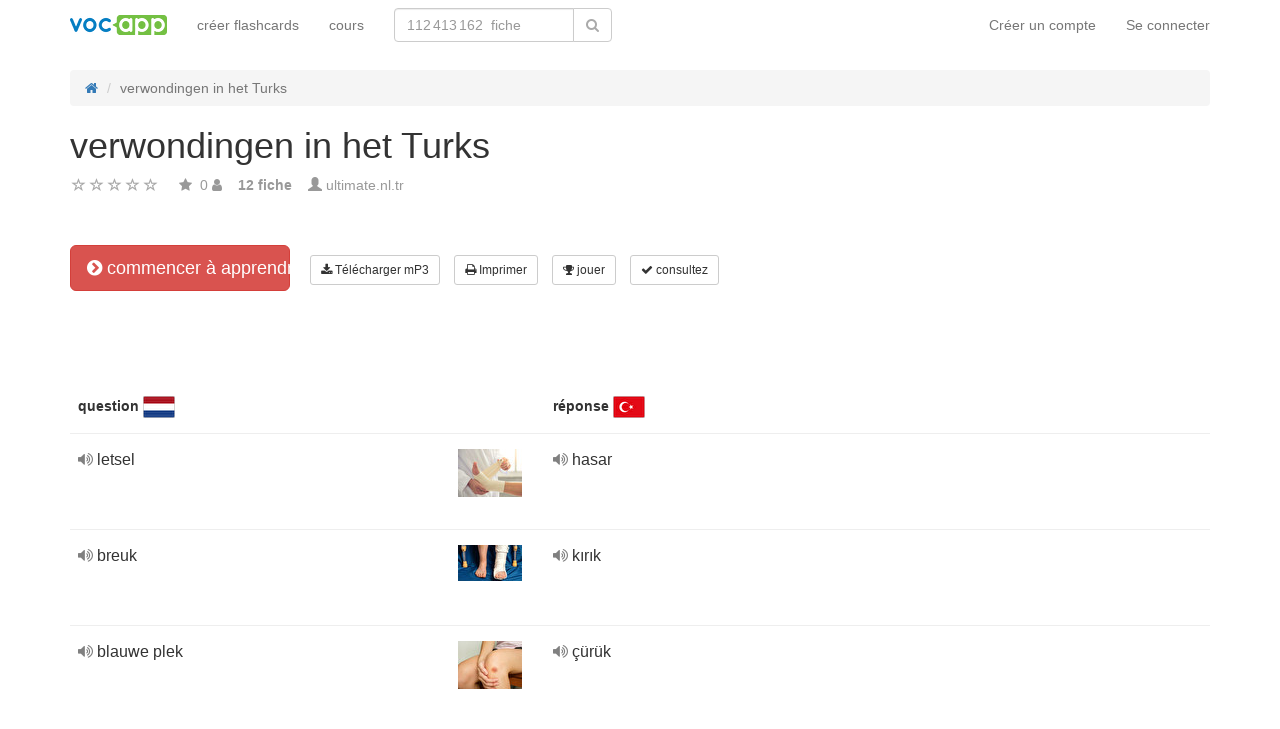

--- FILE ---
content_type: text/html; charset=UTF-8
request_url: https://vocapp.fr/verwondingen-in-het-turks-flashcards-1371065
body_size: 20359
content:
<!DOCTYPE html>
    <html lang="fr">
    <head>
        <meta charset="UTF-8"/>
        <meta name="viewport" content="width=device-width, initial-scale=1">
                <title>→ Verwondingen In Het Turks  → Start Learning / Flashcards Téléchargement MP3</title>
        <meta name="description" content="">
<meta name="keywords" content="turc">
<meta name="article:published_time" content="2020-06-02T17:58:05+02:00">
<link href="android-app://air.com.vocapp/https/vocapp.fr/verwondingen-in-het-turks-flashcards-1371065" rel="alternate">
<link href="/manifest.json" rel="manifest">
<link type="image/x-icon" href="https://static.vocapp.com/docs/favicon.ico" rel="icon">
<link type="image/x-icon" href="https://static.vocapp.com/docs/favicon.ico" rel="shortcut icon">
<link href="/apple-touch-icon-144x144.png" rel="apple-touch-icon" sizes="144x144">
<link href="/apple-touch-icon-114x114.png" rel="apple-touch-icon" sizes="114x114">
<link href="/apple-touch-icon-72x72.png" rel="apple-touch-icon" sizes="72x72">
<link href="/apple-touch-icon.png" rel="apple-touch-icon">
<link href="https://vocapp.fr/verwondingen-in-het-turks-flashcards-1371065" rel="canonical">
<link href="https://fiszkoteka.pl/zestaw/1371065-verwondingen-in-het-turks" rel="alternate" hreflang="pl">
<link href="https://vocapp.com/verwondingen-in-het-turks-flashcards-1371065" rel="alternate" hreflang="en">
<link href="https://vocapp.es/verwondingen-in-het-turks-flashcards-1371065" rel="alternate" hreflang="es">
<link href="https://vocapp.it/verwondingen-in-het-turks-flashcards-1371065" rel="alternate" hreflang="it">
<link href="https://vocapp.fr/verwondingen-in-het-turks-flashcards-1371065" rel="alternate" hreflang="fr">
<link href="https://vocapp.de/verwondingen-in-het-turks-flashcards-1371065" rel="alternate" hreflang="de">
<link href="https://static.vocapp.com/assets/merged/all-e7df2a8e69373b1bdf273adb1592b4e6.css" rel="stylesheet">
<link href="https://static.vocapp.com/assets/nlzsvZHEPWedDAXKo6Xs/vocapp.css" rel="stylesheet">
<style>.rating-container .rating {
    overflow: visible;
    vertical-align: inherit;
}</style>
<script>window.rating_aba386b4 = {"size":"null","min":0,"max":5,"step":1,"showCaption":false,"showClear":false,"language":"fr"};

Messages = {
    translations: {"js":{"Przepisz: ":"réécrire: ","Runda ":"rond ","Wystąpił błąd przy wczytywaniu danych!":"Une erreur est survenue lors du chargement des données!","Zacznij od początku":"Commencez dès le début","Zacznij od rundy ":"Commencez par tour ","Ładowanie...":"Chargement en cours ...","Poprawnie ":"correctement ","Błędnie ":"par erreur ","Pozostało ":"restant "," runda ":" tour ","Dalej &raquo;":"Suivant »"," Rozumiem. Biorę się do nauki!":" Je comprends. Je prends à apprendre!","&laquo; Wróć":"«Retour","co chcesz zrobić?":"ce que vous voulez faire?",". Słabiutko. W tej grze trzeba się porządnie skupić!":". Faiblement. Vous devez vous concentrer correctement dans ce jeu!",", niezły wynik. ":"beau résultat. "," Jeszcze jedna gierka na poprawę myślenia?":" Un autre jeu pour améliorer la réflexion?","Czy na pewno chcesz usunąć fiszkę z zestawu?":"Êtes-vous sûr de vouloir supprimer la carte de l’ensemble?","Wgrywanie pliku nie powiodło się.":"Le téléchargement du fichier a échoué.","Czy chcesz automatycznie dostosować odpowiedzi i przykłady do nowego języka?":"Voulez-vous ajuster automatiquement les réponses et les exemples à une nouvelle langue?","Zdobyte punkty: ":"Points gagnés: "}},
    t: function (category, text) {
        var translations = Messages.translations[category];

        if (translations && translations.hasOwnProperty(text) && translations[text]) {
            return translations[text];
        } else {
            jQuery.ajax({
                url: '/message/message-translation/missing',
                type: 'POST',
                data: {
                    category: category,
                    language: 'fr',
                    message: text
                },

                success: function (translated) {
                    translations[text] = translated;
                }
            });

            return text;
        }
    }
};
</script>            </head>
    <body>

    <script src="https://static.vocapp.com/assets/merged/all-f79fd0b55b4e2b88c1b0260e8f6f725d.js"></script>
<script>var memoryGame = {"url":"/sebabox/learn/request","jn_id":26691706,"type":0}</script>
        
    <div class="wrap">
        <nav id="w206872184333" class="navbar navbar-default navbar-vocapp navbar-fixed-top"><div class="container"><div class="navbar-header"><button type="button" class="navbar-toggle" data-toggle="collapse" data-target="#w206872184333-collapse"><span class="sr-only">Toggle navigation</span>
<span class="icon-bar"></span>
<span class="icon-bar"></span>
<span class="icon-bar"></span></button><a class="navbar-brand" href="https://vocapp.fr/"><img style="height: 20px;" src="https://static.vocapp.com/assets/scaled/x20-vocapp_vocapp-logo-orig-transparent.png" alt="VocApp - l&#039;application pour apprendre le vocabulaire pour Android et iOS" /></a></div><div id="w206872184333-collapse" class="collapse navbar-collapse"><ul id="w206872184337" class="navbar-nav navbar-right nav"><li onclick="$(&#039;#navbar-rol-modal&#039;).registerOrLogin(&#039;prepare&#039;, &#039;register&#039;).modal(&#039;show&#039;); return false;"><a href="/user/user/login">Créer un compte</a></li>
<li onclick="$(&#039;#navbar-rol-modal&#039;).registerOrLogin(&#039;prepare&#039;, &#039;login&#039;).modal(&#039;show&#039;); return false;"><a href="/user/user/login">Se connecter</a></li></ul><ul id="w206872184336" class="navbar-nav nav"><li><a href="/stuff/set/create">créer flashcards</a></li>
<li><a href="/stuff/package/index">cours</a></li></ul><form class="navbar-form navbar-left search-box" action="/classify/search/search" method="get"><div class="input-group"><input type="text" class="search-box-query form-control" name="query" autocomplete="off" autocapitalize="off" placeholder="112 413 162  fiche"/><span class="input-group-btn"><button type="submit" class="btn btn-default"><span class="fa fa-search icon icon-search"></span> </button></span></div></form></div></div></nav>
        
        <div class="container">
            <ul class="breadcrumb hidden-xs" vocab="http://schema.org/" typeof="BreadcrumbList"><li property="itemListElement" typeof="ListItem"><a href="/" property="item" typeof="WebPage"><span class="fa fa-home icon icon-home"></span><meta property="name" content="home"></a><meta property="position" content="1"></li>
<li class="active" property="itemListElement" typeof="ListItem"><span property="name">verwondingen in het Turks</span><meta property="position" content="2"></li>
</ul>            <div id="rating_26691706"><div><h1>verwondingen in het Turks</h1></div><div class="row"><div class="col-md-8"><div class="ratingWidget_stars" style="display: inline-block; width: 105px; height:20px"><input type="text" id="26691706_stars" class="rating-loading" name="26691706_stars" data-krajee-rating="rating_aba386b4"></div> <span  style='color: #999'></span> <span class="fa fa-star icon icon-star" style="color: #999"></span> &nbsp;<span property="" style="color: #999">0</span> <span class="fa fa-user icon icon-user" style="color: #999"></span> &nbsp;&nbsp; <strong style="color:#999">12  fiche</strong> &nbsp;&nbsp; <span class="unimportant-link"><span class="glyphicon glyphicon-user" style="color:#999"></span> <a href="/user/user/view?id=1994707&amp;slug=ultimate.nl.tr">ultimate.nl.tr</a></span></div></div></div>
<div class="row actions-line">
    <div class="col-md-3 primary-lesson-action">
        <a id="learnbox" class="btn-danger btn-lg start-learning btn" href="#" style="width: 220px" onClick="if(typeof Eventer !== &quot;undefined&quot;) {
    Eventer.trackSellerEvent(&quot;set Learnbox Started&quot;,{&quot;id&quot;:1371065});
}; learnBox_start(26691706, 0, true)"><span class="fa fa-chevron-circle-right icon icon-chevron-circle-right"></span> commencer à apprendre</a>
        <br/><br/>
    </div>

    <div class="col-md-9 secondary-lesson-actions"><a id="w20687218430" class="btn-default btn-sm btn" href="#" onClick="if(typeof Eventer !== &quot;undefined&quot;) {
    Eventer.trackSellerEvent(&quot;set Download Mp3 Try&quot;,{&quot;id&quot;:1371065});
}; $(&#039;#download-mp3&#039;).modal(&#039;show&#039;); return false;"><span class="fa fa-download icon icon-download"></span> Télécharger mP3</a>
<div id="download-mp3" class="fade modal" role="dialog" tabindex="-1" data-width="420">
<div class="modal-dialog ">
<div class="modal-content">
<div class="modal-header">
<button type="button" class="close" data-dismiss="modal" aria-hidden="true">&times;</button>
&nbsp;
</div>
<div class="modal-body">
<strong>Parfait pour les auditeurs</strong> &ndash; <strong>Transformez vos mots en audiocurs et apprenez:</strong><br/>    <br/>
<span class="fa fa-check icon icon-check"></span> en voiture ou en bus<br/>
<span class="fa fa-check icon icon-check"></span> en promenade avec un chien<br/>
<span class="fa fa-check icon icon-check"></span> attendre dans la file d'attente<br/>
<span class="fa fa-check icon icon-check"></span> avant le coucher<br/>
    <br/>

<span>Cette fonction est disponible uniquement pour les utilisateurs Premium.</span><br/>
    <br/>

<a id="w20687218431" class="btn" href="/premium" style="margin-right:10px;"><span class="fa fa-star icon icon-star"></span> activer le compte premium</a>
<a href="https://static.vocapp.com/examples/pl/przyklad.mp3" style="color:#1997d4 !important; " onclick="if(typeof Eventer !== &quot;undefined&quot;) {
    Eventer.trackSellerEvent(&quot;Set Download Mp3&quot;,{&quot;id&quot;:1371065});
}"> <span class="fa fa-download icon icon-download"></span> enregistrement d'échantillon</a>
</div>

</div>
</div>
</div><a id="w20687218432" class="btn-default btn-sm btn" href="#" onClick="if(typeof Eventer !== &quot;undefined&quot;) {
    Eventer.trackSellerEvent(&quot;set Download Pdf Try&quot;,{&quot;id&quot;:1371065});
}; $(&#039;#print-set&#039;).modal(&#039;show&#039;); return false;"><span class="fa fa-print icon icon-print"></span> Imprimer</a>
<div id="print-set" class="fade modal" role="dialog" tabindex="-1" data-width="420">
<div class="modal-dialog ">
<div class="modal-content">
<div class="modal-header">
<button type="button" class="close" data-dismiss="modal" aria-hidden="true">&times;</button>
&nbsp;
</div>
<div class="modal-body">
<strong>Parfait en dehors de la maison </strong> &ndash; <strong>imprimez vos mots:</strong><br/>    <br/>
<span class="fa fa-check icon icon-check"></span> comme une liste pratique<br/>
<span class="fa fa-check icon icon-check"></span> comme des fiches à couper<br/>
    <br/>

<span>Cette fonction est disponible uniquement pour les utilisateurs Premium.</span><br/>
    <br/>

<a id="w20687218433" class="btn" href="/premium" style="margin-right:10px;"><span class="fa fa-star icon icon-star"></span> activer le compte premium</a>
<a href="https://static.vocapp.com/examples/pl/fiszki_przyklad.pdf" style="color:#1997d4 !important" onclick="if(typeof Eventer !== &quot;undefined&quot;) {
    Eventer.trackSellerEvent(&quot;Set Download Pdf&quot;,{&quot;id&quot;:1371065});
}"> <span class="fa fa-download icon icon-download"></span> échantillon d'impression</a>
</div>

</div>
</div>
</div><a id="w20687218434" class="btn-default btn-sm btn" href="#memory_modal" data-toggle="modal" onClick="if(typeof Eventer !== &quot;undefined&quot;) {
    Eventer.trackSellerEvent(&quot;set Play Memory&quot;,{&quot;id&quot;:1371065});
}"><span class="fa fa-trophy icon icon-trophy"></span> jouer</a> <a id="w20687218435" class="btn-default btn-sm btn" href="#test_modal" data-toggle="modal" onClick="if(typeof Eventer !== &quot;undefined&quot;) {
    Eventer.trackSellerEvent(&quot;set Test&quot;,{&quot;id&quot;:1371065});
}; $(&quot;#new_seed&quot;).click();"><span class="fa fa-check icon icon-check"></span> consultez</a>     </div>
</div>
&nbsp;<div class="set-flashcards-list">
    <div id="qa-list">
        <table class="table">
        <thead>
            <tr>
                <th class="col-xs-5" colspan="2">
                    <b>question</b> <span title="Nederlands, Vlaams" style="background-image: url(&#039;https://static.vocapp.com/imgmrg/o/H/u/cuXj0gXJQPDVqaoy9.png&#039;);background-position:-0px -0px;width:32px;height:22px;vertical-align: middle;overflow:hidden;display:inline-block;"></span>                 </th>

                <th class="col-xs-7" colspan="3">
                    <b>réponse</b> <span title="Türkçe" style="background-image: url(&#039;https://static.vocapp.com/imgmrg/o/H/u/cuXj0gXJQPDVqaoy9.png&#039;);background-position:-32px -0px;width:32px;height:22px;vertical-align: middle;overflow:hidden;display:inline-block;"></span>                 </th>
            </tr>
        </thead>

        <tr><td class="col-md-4 col-xs-8">
    <div class="text"><a class="sm2_button" href="https://vocapp.fr/fts/53476538-qt.mp3"><span class="fa fa-volume-up icon icon-volume-up"></span> </a> letsel </div><a id="w20687218436" class="btn-danger btn-sm hidden-learnbox-button hidden-phone btn" href="#" onClick="$(&#039;#learnbox&#039;).click()"><span class="fa fa-chevron-circle-right icon icon-chevron-circle-right"></span> commencer à apprendre</a>
</td>

<td class="col-md-1 col-xs-2"><span title="letsel néerlandais" style="background-image: url(&#039;https://static.vocapp.com/imgmrg/E/-/C/XR97NN75Eu7n4D5id.jpg&#039;);background-position:-0px -0px;width:64px;height:48px;vertical-align: middle;overflow:hidden;display:inline-block;"></span></td>
<td class="col-md-4 col-xs-8">
    <div class="text"><a class="sm2_button" href="https://vocapp.fr/fts/53476538-a0t.mp3"><span class="fa fa-volume-up icon icon-volume-up"></span> </a> hasar </div>
</td>

<td class="col-md-1 col-xs-2"></td>
<td class="col-md-2 col-xs-2"></td></tr><tr><td class="col-md-4 col-xs-8">
    <div class="text"><a class="sm2_button" href="https://vocapp.fr/fts/53476539-qt.mp3"><span class="fa fa-volume-up icon icon-volume-up"></span> </a> breuk </div><a id="w20687218437" class="btn-danger btn-sm hidden-learnbox-button hidden-phone btn" href="#" onClick="$(&#039;#learnbox&#039;).click()"><span class="fa fa-chevron-circle-right icon icon-chevron-circle-right"></span> commencer à apprendre</a>
</td>

<td class="col-md-1 col-xs-2"><span title="breuk néerlandais" style="background-image: url(&#039;https://static.vocapp.com/imgmrg/E/-/C/XR97NN75Eu7n4D5id.jpg&#039;);background-position:-64px -0px;width:64px;height:36px;vertical-align: middle;overflow:hidden;display:inline-block;"></span></td>
<td class="col-md-4 col-xs-8">
    <div class="text"><a class="sm2_button" href="https://vocapp.fr/fts/53476539-a0t.mp3"><span class="fa fa-volume-up icon icon-volume-up"></span> </a> kırık </div>
</td>

<td class="col-md-1 col-xs-2"></td>
<td class="col-md-2 col-xs-2"></td></tr><tr><td class="col-md-4 col-xs-8">
    <div class="text"><a class="sm2_button" href="https://vocapp.fr/fts/53476540-qt.mp3"><span class="fa fa-volume-up icon icon-volume-up"></span> </a> blauwe plek </div><a id="w20687218438" class="btn-danger btn-sm hidden-learnbox-button hidden-phone btn" href="#" onClick="$(&#039;#learnbox&#039;).click()"><span class="fa fa-chevron-circle-right icon icon-chevron-circle-right"></span> commencer à apprendre</a>
</td>

<td class="col-md-1 col-xs-2"><span title="blauwe plek néerlandais" style="background-image: url(&#039;https://static.vocapp.com/imgmrg/E/-/C/XR97NN75Eu7n4D5id.jpg&#039;);background-position:-128px -0px;width:64px;height:48px;vertical-align: middle;overflow:hidden;display:inline-block;"></span></td>
<td class="col-md-4 col-xs-8">
    <div class="text"><a class="sm2_button" href="https://vocapp.fr/fts/53476540-a0t.mp3"><span class="fa fa-volume-up icon icon-volume-up"></span> </a> çürük </div>
</td>

<td class="col-md-1 col-xs-2"></td>
<td class="col-md-2 col-xs-2"></td></tr><tr><td class="col-md-4 col-xs-8">
    <div class="text"><a class="sm2_button" href="https://vocapp.fr/fts/53476541-qt.mp3"><span class="fa fa-volume-up icon icon-volume-up"></span> </a> brandwond </div><a id="w20687218439" class="btn-danger btn-sm hidden-learnbox-button hidden-phone btn" href="#" onClick="$(&#039;#learnbox&#039;).click()"><span class="fa fa-chevron-circle-right icon icon-chevron-circle-right"></span> commencer à apprendre</a>
</td>

<td class="col-md-1 col-xs-2"><span title="brandwond néerlandais" style="background-image: url(&#039;https://static.vocapp.com/imgmrg/E/-/C/XR97NN75Eu7n4D5id.jpg&#039;);background-position:-192px -0px;width:64px;height:43px;vertical-align: middle;overflow:hidden;display:inline-block;"></span></td>
<td class="col-md-4 col-xs-8">
    <div class="text"><a class="sm2_button" href="https://vocapp.fr/fts/53476541-a0t.mp3"><span class="fa fa-volume-up icon icon-volume-up"></span> </a> yanmak </div>
</td>

<td class="col-md-1 col-xs-2"></td>
<td class="col-md-2 col-xs-2"></td></tr><tr><td class="col-md-4 col-xs-8">
    <div class="text"><a class="sm2_button" href="https://vocapp.fr/fts/53476542-qt.mp3"><span class="fa fa-volume-up icon icon-volume-up"></span> </a> besnoeiing </div><a id="w206872184310" class="btn-danger btn-sm hidden-learnbox-button hidden-phone btn" href="#" onClick="$(&#039;#learnbox&#039;).click()"><span class="fa fa-chevron-circle-right icon icon-chevron-circle-right"></span> commencer à apprendre</a>
</td>

<td class="col-md-1 col-xs-2"><span title="besnoeiing néerlandais" style="background-image: url(&#039;https://static.vocapp.com/imgmrg/E/-/C/XR97NN75Eu7n4D5id.jpg&#039;);background-position:-0px -64px;width:64px;height:27px;vertical-align: middle;overflow:hidden;display:inline-block;"></span></td>
<td class="col-md-4 col-xs-8">
    <div class="text"><a class="sm2_button" href="https://vocapp.fr/fts/53476542-a0t.mp3"><span class="fa fa-volume-up icon icon-volume-up"></span> </a> kesmek </div>
</td>

<td class="col-md-1 col-xs-2"></td>
<td class="col-md-2 col-xs-2"></td></tr><tr><td class="col-md-4 col-xs-8">
    <div class="text"><a class="sm2_button" href="https://vocapp.fr/fts/53476543-qt.mp3"><span class="fa fa-volume-up icon icon-volume-up"></span> </a> blaar </div><a id="w206872184311" class="btn-danger btn-sm hidden-learnbox-button hidden-phone btn" href="#" onClick="$(&#039;#learnbox&#039;).click()"><span class="fa fa-chevron-circle-right icon icon-chevron-circle-right"></span> commencer à apprendre</a>
</td>

<td class="col-md-1 col-xs-2"><span title="blaar néerlandais" style="background-image: url(&#039;https://static.vocapp.com/imgmrg/E/-/C/XR97NN75Eu7n4D5id.jpg&#039;);background-position:-64px -64px;width:64px;height:42px;vertical-align: middle;overflow:hidden;display:inline-block;"></span></td>
<td class="col-md-4 col-xs-8">
    <div class="text"><a class="sm2_button" href="https://vocapp.fr/fts/53476543-a0t.mp3"><span class="fa fa-volume-up icon icon-volume-up"></span> </a> kabarcık </div>
</td>

<td class="col-md-1 col-xs-2"></td>
<td class="col-md-2 col-xs-2"></td></tr><tr><td class="col-md-4 col-xs-8">
    <div class="text"><a class="sm2_button" href="https://vocapp.fr/fts/53476544-qt.mp3"><span class="fa fa-volume-up icon icon-volume-up"></span> </a> krasje </div><a id="w206872184312" class="btn-danger btn-sm hidden-learnbox-button hidden-phone btn" href="#" onClick="$(&#039;#learnbox&#039;).click()"><span class="fa fa-chevron-circle-right icon icon-chevron-circle-right"></span> commencer à apprendre</a>
</td>

<td class="col-md-1 col-xs-2"><span title="krasje néerlandais" style="background-image: url(&#039;https://static.vocapp.com/imgmrg/E/-/C/XR97NN75Eu7n4D5id.jpg&#039;);background-position:-128px -64px;width:64px;height:34px;vertical-align: middle;overflow:hidden;display:inline-block;"></span></td>
<td class="col-md-4 col-xs-8">
    <div class="text"><a class="sm2_button" href="https://vocapp.fr/fts/53476544-a0t.mp3"><span class="fa fa-volume-up icon icon-volume-up"></span> </a> çizik </div>
</td>

<td class="col-md-1 col-xs-2"></td>
<td class="col-md-2 col-xs-2"></td></tr><tr><td class="col-md-4 col-xs-8">
    <div class="text"><a class="sm2_button" href="https://vocapp.fr/fts/53476545-qt.mp3"><span class="fa fa-volume-up icon icon-volume-up"></span> </a> ontwrichting </div><a id="w206872184313" class="btn-danger btn-sm hidden-learnbox-button hidden-phone btn" href="#" onClick="$(&#039;#learnbox&#039;).click()"><span class="fa fa-chevron-circle-right icon icon-chevron-circle-right"></span> commencer à apprendre</a>
</td>

<td class="col-md-1 col-xs-2"><span title="ontwrichting néerlandais" style="background-image: url(&#039;https://static.vocapp.com/imgmrg/E/-/C/XR97NN75Eu7n4D5id.jpg&#039;);background-position:-192px -64px;width:59px;height:64px;vertical-align: middle;overflow:hidden;display:inline-block;"></span></td>
<td class="col-md-4 col-xs-8">
    <div class="text"><a class="sm2_button" href="https://vocapp.fr/fts/53476545-a0t.mp3"><span class="fa fa-volume-up icon icon-volume-up"></span> </a> çıkık </div>
</td>

<td class="col-md-1 col-xs-2"></td>
<td class="col-md-2 col-xs-2"></td></tr><tr><td class="col-md-4 col-xs-8">
    <div class="text"><a class="sm2_button" href="https://vocapp.fr/fts/53476546-qt.mp3"><span class="fa fa-volume-up icon icon-volume-up"></span> </a> zwart oog </div><a id="w206872184314" class="btn-danger btn-sm hidden-learnbox-button hidden-phone btn" href="#" onClick="$(&#039;#learnbox&#039;).click()"><span class="fa fa-chevron-circle-right icon icon-chevron-circle-right"></span> commencer à apprendre</a>
</td>

<td class="col-md-1 col-xs-2"><span title="zwart oog néerlandais" style="background-image: url(&#039;https://static.vocapp.com/imgmrg/E/-/C/XR97NN75Eu7n4D5id.jpg&#039;);background-position:-0px -128px;width:64px;height:36px;vertical-align: middle;overflow:hidden;display:inline-block;"></span></td>
<td class="col-md-4 col-xs-8">
    <div class="text"><a class="sm2_button" href="https://vocapp.fr/fts/53476546-a0t.mp3"><span class="fa fa-volume-up icon icon-volume-up"></span> </a> siyah göz </div>
</td>

<td class="col-md-1 col-xs-2"></td>
<td class="col-md-2 col-xs-2"></td></tr><tr><td class="col-md-4 col-xs-8">
    <div class="text"><a class="sm2_button" href="https://vocapp.fr/fts/53476547-qt.mp3"><span class="fa fa-volume-up icon icon-volume-up"></span> </a> verstuiking </div><a id="w206872184315" class="btn-danger btn-sm hidden-learnbox-button hidden-phone btn" href="#" onClick="$(&#039;#learnbox&#039;).click()"><span class="fa fa-chevron-circle-right icon icon-chevron-circle-right"></span> commencer à apprendre</a>
</td>

<td class="col-md-1 col-xs-2"><span title="verstuiking néerlandais" style="background-image: url(&#039;https://static.vocapp.com/imgmrg/E/-/C/XR97NN75Eu7n4D5id.jpg&#039;);background-position:-64px -128px;width:64px;height:43px;vertical-align: middle;overflow:hidden;display:inline-block;"></span></td>
<td class="col-md-4 col-xs-8">
    <div class="text"><a class="sm2_button" href="https://vocapp.fr/fts/53476547-a0t.mp3"><span class="fa fa-volume-up icon icon-volume-up"></span> </a> burkulma </div>
</td>

<td class="col-md-1 col-xs-2"></td>
<td class="col-md-2 col-xs-2"></td></tr><tr><td class="col-md-4 col-xs-8">
    <div class="text"><a class="sm2_button" href="https://vocapp.fr/fts/53476548-qt.mp3"><span class="fa fa-volume-up icon icon-volume-up"></span> </a> gezwollen spieren </div><a id="w206872184316" class="btn-danger btn-sm hidden-learnbox-button hidden-phone btn" href="#" onClick="$(&#039;#learnbox&#039;).click()"><span class="fa fa-chevron-circle-right icon icon-chevron-circle-right"></span> commencer à apprendre</a>
</td>

<td class="col-md-1 col-xs-2"><span title="gezwollen spieren néerlandais" style="background-image: url(&#039;https://static.vocapp.com/imgmrg/E/-/C/XR97NN75Eu7n4D5id.jpg&#039;);background-position:-128px -128px;width:64px;height:43px;vertical-align: middle;overflow:hidden;display:inline-block;"></span></td>
<td class="col-md-4 col-xs-8">
    <div class="text"><a class="sm2_button" href="https://vocapp.fr/fts/53476548-a0t.mp3"><span class="fa fa-volume-up icon icon-volume-up"></span> </a> şişmiş kas </div>
</td>

<td class="col-md-1 col-xs-2"></td>
<td class="col-md-2 col-xs-2"></td></tr><tr><td class="col-md-4 col-xs-8">
    <div class="text"><a class="sm2_button" href="https://vocapp.fr/fts/53476549-qt.mp3"><span class="fa fa-volume-up icon icon-volume-up"></span> </a> wond </div><a id="w206872184317" class="btn-danger btn-sm hidden-learnbox-button hidden-phone btn" href="#" onClick="$(&#039;#learnbox&#039;).click()"><span class="fa fa-chevron-circle-right icon icon-chevron-circle-right"></span> commencer à apprendre</a>
</td>

<td class="col-md-1 col-xs-2"><span title="wond néerlandais" style="background-image: url(&#039;https://static.vocapp.com/imgmrg/E/-/C/XR97NN75Eu7n4D5id.jpg&#039;);background-position:-192px -128px;width:46px;height:64px;vertical-align: middle;overflow:hidden;display:inline-block;"></span></td>
<td class="col-md-4 col-xs-8">
    <div class="text"><a class="sm2_button" href="https://vocapp.fr/fts/53476549-a0t.mp3"><span class="fa fa-volume-up icon icon-volume-up"></span> </a> yara </div>
</td>

<td class="col-md-1 col-xs-2"></td>
<td class="col-md-2 col-xs-2"></td></tr></table>    </div>
</div>

<div class="set-tags-list">
    <a id="w206872184318" class="btn btn-small btn-danger float-right" href="/stuff/set/create">Créer flashcards</a>    <div style="padding-top:5px;">
        <a id="w206872184319" class="label label-default tag btn" href="/tag/21398-turc">Türkçe</a>    </div>
</div>
<br /><div id='comment26691706'><h3>Vous devez vous connecter pour poster un commentaire.</h3></div><a id="fancylearnboxclick" href="#fancylearnbox" data-toggle="modal"></a><div id="learnbox_w206872184323" class="learnBox no-select">
<div id="fancylearnbox" class="fade modal" role="dialog" tabindex="-1">
<div class="modal-dialog modal-lg">
<div class="modal-content">
<div class="modal-header" style="padding: 9px 15px 0 15px">
<button type="button" class="close" data-dismiss="modal" aria-hidden="true">&times;</button>

<div class="learnBox_container" style="padding-bottom:5px;">
    <div style="opacity:0.5; float:left;">
        <div class="learnBox_spacer hidden-phone">
            <img src="" alt="" class="learnBox_learnunitImg"/>
        </div>
        &nbsp;
        <div class='learnBox_learnunit'></div>
    </div>

    <span class='learnBox_timer'>
        <span class="fa fa-clock-o icon icon-clock-o" title="aujourd&#039;hui temps d&#039;étude" data-toggle="tooltip"></span>
        <span class='learnBox_timer_learn'></span>
    </span>

    <div class='learnBox_queue' data-toggle="tooltip"></div>

    <div class='learnBox_interval'><span class="fa fa-circle icon icon-circle" style="color: 000"></span></div>

    
    <small class="learnBox_counter"></small>

    <div class="learnBox_clear"></div>
</div>

</div>
<div class="modal-body">
<div class="learnBox_main" style="height: 500px; ">

    <span class="learnBox_mp3Text"></span><span class="learnBox_mp3Example"></span>

    <div class='learnBox_loading'>
        <img src="https://static.vocapp.com/images/indicator.gif" alt="" />    </div>

    <div class='learnBox_container' style='display: none; '>
        
<div class="learnBox_config">
    <form id="w206872184324" action="/verwondingen-in-het-turks-flashcards-1371065" method="post">
    <div class="row">
        <div class="col-md-3">
            <span style="font-size: 16px;">principal</span><br/><br/>
            <input type="checkbox" class="footer-btn learnBox_chkbxqueue learnBox_checkboxbtn btn btn-mini" name="learnBox_chkbx_queue" title="" rel="learnBox_tooltip"/> Une barre de progression<br /><input type="checkbox" class="footer-btn learnBox_chkbxtimer learnBox_checkboxbtn btn btn-mini" name="learnBox_chkbx_timer" title="" rel="learnBox_tooltip"/> Horloge<br /><input type="checkbox" class="footer-btn learnBox_chkbxrewrite learnBox_checkboxbtn btn btn-mini" name="learnBox_chkbx_rewrite" title="" rel="learnBox_tooltip"/> Faire respecter une bonne réponse<br />        </div>

        <div class="col-md-3">
            <span style="font-size: 16px;">content</span><br/><br/>
            <input type="checkbox" class="footer-btn learnBox_chkbxshowText learnBox_checkboxbtn btn btn-mini" name="learnBox_chkbx_showText" title="" rel="learnBox_tooltip"/> Texte<br /><input type="checkbox" class="footer-btn learnBox_chkbxshowExample learnBox_checkboxbtn btn btn-mini" name="learnBox_chkbx_showExample" title="" rel="learnBox_tooltip"/> exemple de texte<br /><input type="checkbox" class="footer-btn learnBox_chkbxshowImage learnBox_checkboxbtn btn btn-mini" name="learnBox_chkbx_showImage" title="" rel="learnBox_tooltip"/> photos<br /><input type="checkbox" class="footer-btn learnBox_chkbxplayText learnBox_checkboxbtn btn btn-mini" name="learnBox_chkbx_playText" title="" rel="learnBox_tooltip"/> enregistrements<br /><input type="checkbox" class="footer-btn learnBox_chkbxplayExample learnBox_checkboxbtn btn btn-mini" name="learnBox_chkbx_playExample" title="" rel="learnBox_tooltip"/> par exemple des enregistrements<br /><input type="checkbox" class="footer-btn learnBox_chkbxplayNative learnBox_checkboxbtn btn btn-mini" name="learnBox_chkbx_playNative" title="" rel="learnBox_tooltip"/> natif des enregistrements<br /><input type="checkbox" class="footer-btn learnBox_chkbxstressGender learnBox_checkboxbtn btn btn-mini" name="learnBox_chkbx_stressGender" title="" rel="learnBox_tooltip"/> mettre l'accent sur la grammaire<br />        </div>

        <div class="col-md-3">
            <span style="font-size: 16px;">options de prescription</span><br/><br/>
            <i>ignorer:</i><br/>
            <input type="checkbox" class="footer-btn learnBox_chkbxignoreSpaces learnBox_checkboxbtn btn btn-mini" name="learnBox_chkbx_ignoreSpaces" title="" rel="learnBox_tooltip"/> des espaces<br /><input type="checkbox" class="footer-btn learnBox_chkbxignoreCharset learnBox_checkboxbtn btn btn-mini" name="learnBox_chkbx_ignoreCharset" title="" rel="learnBox_tooltip"/> caractères nationaux<br /><input type="checkbox" class="footer-btn learnBox_chkbxignoreParentheses learnBox_checkboxbtn btn btn-mini" name="learnBox_chkbx_ignoreParentheses" title="" rel="learnBox_tooltip"/> crochets<br /><input type="checkbox" class="footer-btn learnBox_chkbxignorePunctuation learnBox_checkboxbtn btn btn-mini" name="learnBox_chkbx_ignorePunctuation" title="" rel="learnBox_tooltip"/> ponctuation<br /><input type="checkbox" class="footer-btn learnBox_chkbxignoreCase learnBox_checkboxbtn btn btn-mini" name="learnBox_chkbx_ignoreCase" title="" rel="learnBox_tooltip"/> sensible à la casse<br /><input type="checkbox" class="footer-btn learnBox_chkbxignoreArticles learnBox_checkboxbtn btn btn-mini" name="learnBox_chkbx_ignoreArticles" title="" rel="learnBox_tooltip"/> l'absence d'un<br /><input type="checkbox" class="footer-btn learnBox_chkbxunifyAbbrev learnBox_checkboxbtn btn btn-mini" name="learnBox_chkbx_unifyAbbrev" title="" rel="learnBox_tooltip"/> unifie les raccourcis<br /><input type="checkbox" class="footer-btn learnBox_chkbxignoreOrder learnBox_checkboxbtn btn btn-mini" name="learnBox_chkbx_ignoreOrder" title="" rel="learnBox_tooltip"/> ordre<br />        </div>
    </div>

    </form></div>

        <div class='learnBox_nconfig'>
            <div class='learnBox_error_tab'>
    <div class='learnBox_error_form form-inline'>
        <input
                class='learnBox_error_text'
                type='text'
                placeholder='Soyez ce qui est faux, et appuyez sur OK.'
        />
        <div class='learnBox_error_send btn btn-sm btn-danger'>signaler une erreur</div>
    </div>
    <div class='learnBox_error_thx'>Merci d'avoir signalé :)</div>
</div>

            <div style="position:absolute;margin-right:20px;right:20px;">
                <span class="learnBox_icon learnBox_chkbxerror fa fa-exclamation-circle icon icon-exclamation-circle" title="Trouvé un bug? Permettez-moi de connaître l&#039;auteur." data-toggle="tooltip"></span>                <span class="learnBox_icon learnBox_chkbxtrash fa fa-trash-o icon icon-trash-o" title="Retirez la feuille de données du système scientifique" data-toggle="tooltip"></span> <span class="learnBox_icon learnBox_chkbxheart fa fa-heart-o icon icon-heart-o" title="Mark petit cœur fiche par" data-toggle="tooltip"></span>             </div>

            <div class="learnBox_ask learnBox_askChoose">
    <div class="learnBox_chooseQuestion"></div>

    <form class="form" onsubmit="return false;">
                    <div class="learnBox_chooseAnswer learnBox_chooseAnswer0">
                <button type="submit" class="btn btn-lg btn-default learnBox_chooseButton">
                    <span class="learnBox_chooseNo">1</span>
                    <span class="learnBox_chooseAnswerText0"></span>
                </button>
                <br/>
            </div>
                    <div class="learnBox_chooseAnswer learnBox_chooseAnswer1">
                <button type="submit" class="btn btn-lg btn-default learnBox_chooseButton">
                    <span class="learnBox_chooseNo">2</span>
                    <span class="learnBox_chooseAnswerText1"></span>
                </button>
                <br/>
            </div>
                    <div class="learnBox_chooseAnswer learnBox_chooseAnswer2">
                <button type="submit" class="btn btn-lg btn-default learnBox_chooseButton">
                    <span class="learnBox_chooseNo">3</span>
                    <span class="learnBox_chooseAnswerText2"></span>
                </button>
                <br/>
            </div>
                    <div class="learnBox_chooseAnswer learnBox_chooseAnswer3">
                <button type="submit" class="btn btn-lg btn-default learnBox_chooseButton">
                    <span class="learnBox_chooseNo">4</span>
                    <span class="learnBox_chooseAnswerText3"></span>
                </button>
                <br/>
            </div>
            </form>

    <div class="learnBox_chooseNext help-block"></div>
</div>
            <div class="learnBox_ask learnBox_askCopy">
    <div class='learnBox_copyQuestion'></div>

    <div style="text-align:center;height:120px;">
        <form class="form-inline" onsubmit="return false;">
            <div class="control-group learnBox_copyGroup row">
                <div class="col-md-9" style="position: relative; ">
                    <input type="text" class="input-lg learnBox_copyAnswer"
                           placeholder="réponse de type et / ou appuyez sur Entrée"/>
                    <span class="vk-toggle-btn"><span class="fa fa-keyboard-o icon icon-keyboard-o"></span></span>
                </div>

                <button type="submit"
                        class="btn btn-default learnBox_copyConfirm btn-lg learnBox_copyButton">vérifier</button>
                <button type="submit"
                        class="btn btn-default learnBox_copyNext btn-lg learnBox_copyButton">plus</button>
                <div class="learnBox_copyImRightOuter">
                    <button type="submit" class="btn btn-sm btn-link learnBox_copyImRight learnBox_copyButton">
                        Je suis juste ↑                    </button>
                </div>
            </div>

            <div style="display:none;" class="help-block">
                (
                <strong>Astuce: </strong>La touche <b>enter</b> <b>la mauvaise</b> réponse qu'il juge                <br/>
                <strong>tip2: </strong>en arrière pour voir la question, cliquez sur la fiche                )
            </div>
        </form>

        <div class='learnBox_copyRewrite'></div>
    </div>
</div>
            <div class="learnBox_ask learnBox_askIfKnow">

    <div class='learnBox_ifKnowQuestion'></div>

    <div style="text-align: center; height: 50px; ">
        <a id="w206872184325" class="btn-danger btn-lg learnBox_ifKnowNo btn" href="#" style="width:120px;margin-right:4px;"><span class="fa fa-chevron-left icon icon-chevron-left" style="font-size:14px"></span> Je ne sais pas</a>
        <a id="w206872184326" class="btn-success btn-lg learnBox_ifKnowOk btn" href="#" style="width:120px;">Je <span class="fa fa-chevron-right icon icon-chevron-right" style="font-size:14px"></span></a>
        <a id="w206872184327" class="btn-default btn-lg learnBox_ifKnowShow btn" href="#" style="width:244px;">Voir les réponses <span class="fa fa-chevron-right icon icon-chevron-right" style="font-size:14px;color:#777"></span></a>
    </div>

    <div class="learnBox_clear"></div>
</div>
            <div class="learnBox_ask learnBox_askLookingThrough">
    <div class="learnBox_lookingThroughQuestion"></div>

    <div class="learnBox_lookingThroughButtons">
        <button id="w206872184328" class="learnBox_lookingThroughPrevious btn-default btn"><span class="fa fa-arrow-left icon icon-arrow-left"></span></button>&nbsp;<button id="w206872184329" class="learnBox_lookingThroughNext btn-default btn"><span class="fa fa-arrow-right icon icon-arrow-right"></span></button>    </div>
</div>
            <div class="learnBox_ask learnBox_askTextField">
    <div class='learnBox_textFieldQuestion'></div>

    <form class="form-inline" onsubmit="return false;" style="text-align:center;height:160px;">
        <div class="control-group learnBox_textFieldGroup">
            <!--<div class="col-md-9" style="position: relative; ">-->
            <input type="text" class="input-lg learnBox_textFieldAnswer"
                   placeholder="réponse de type et / ou appuyez sur Entrée"/>
            <span class="vk-toggle-btn"><span class="fa fa-keyboard-o icon icon-keyboard-o"></span>&nbsp;</span>
            <!--</div>-->

            <button type="submit"
                    class="btn btn-default btn-lg learnBox_textFieldConfirm learnBox_textFieldButton">vérifier</button>
            <button type="submit"
                    class="btn btn-default btn-lg learnBox_textFieldNext learnBox_textFieldButton">plus</button>
            <div class="learnBox_textFieldImRightOuter">
                <button type="submit"
                        class="btn btn-sm btn-link learnBox_textFieldImRight learnBox_textFieldButton">Je suis juste ↑                </button>
            </div>
        </div>

        <div style="display:none;" class="help-block">
            (
            <strong>Astuce:</strong> La touche <b>enter</b> <b>la mauvaise</b> réponse qu'il juge            <br/>
            <strong>tip2:</strong> en arrière pour voir la question, cliquez sur la fiche            )
        </div>
    </form>
</div>

            <div class='learnBox_finishPage' style='display: none; '>
<div>
    <strong style="font-size:24px;">Bien fait, bien que vous allez :)</strong>
    <br/>
    <br/>
                <div class='alert alert-info'>
                Le créateur est le linker Ultimate.nl.tr.                <b><a href="/stuff/set/create">Cliquez pour créer vos propres cartes mémoire :)</a></b><br/>
                Si vous préférez prêt, essayez nos cours professionnels.            </div>

            <div id="w206872184320" class="row package-proposals"><div class="col-md-4 col-sm-6 package" style="margin-bottom:15px;">
<div class="media">
    <div class="media-left">
        <a href="/course/570-anglais-pour-les-enfants">
            <img class="media-object" src="https://static.vocapp.com/img/H/W/l/dqXO63uKcM4cGWcpC.jpg" alt="Anglais pour les enfants"/>        </a>
    </div>
    <div class="media-body">
        <div class="media-heading"><a href="/course/570-anglais-pour-les-enfants">Anglais pour les enfants</a></div>
        <a id="w206872184321" class="btn-success btn-sm btn" href="/course/570-anglais-pour-les-enfants">essayer gratuitement</a>    </div>
</div>
</div><div class="col-md-4 col-sm-6 package" style="margin-bottom:15px;">
<div class="media">
    <div class="media-left">
        <a href="/course/207-top-300-des-adjectifs-anglais">
            <img class="media-object" src="https://static.vocapp.com/img/k/I/y/CvmhnG9VcyVC1DuBB.jpg" alt="Top 300 des adjectifs anglais"/>        </a>
    </div>
    <div class="media-body">
        <div class="media-heading"><a href="/course/207-top-300-des-adjectifs-anglais">Top 300 des adjectifs anglais</a></div>
        <a id="w206872184322" class="btn-success btn-sm btn" href="/course/207-top-300-des-adjectifs-anglais">essayer gratuitement</a>    </div>
</div>
</div></div></div>
</div>
            <div class='learnBox_finishContent'></div>

            <div class='learnBox_repeatAll'>
                <span class='learnBox_button_span'>répéter tout</span>
            </div>

            <div class='learnBox_repeatHard'>
                <span class='learnBox_button_span'>Répétez difficile</span>
            </div>

            <div class="learnBox_roundSummary">
    <br/>
    <span style="font-size: 32px;">fin du round <span
                class="learnBox_roundNumber">1</span></span><br/>
    <br/><br/>

    <span style="font-size: 24px;">résumé</span><br/>

    <table class="table table-bordered table-striped" style="width: 80%; ">
        <thead>
        <tr>
            <th>tour</th>
            <th>Je</th>
            <th>Je ne sais pas</th>
        </tr>
        </thead>
        <tbody>
        <tr>
            <td class="learnBox_roundNumber">1</td>
            <td><span class='badge alert-success learnBox_roundOk'></span> (<span class='learnBox_roundOkP'></span>)
            </td>
            <td><span class='learnBox_roundKo badge alert-danger'></span> (<span class='learnBox_roundKoP'></span>)
            </td>
        </tr>
        </tbody>
    </table>

    <br/>
    <a id="w206872184330" class="btn-default btn-success btn-lg learnBox_roundNext btn" href="#">prochaine ronde <span class="fa fa-chevron-right icon icon-chevron-right" style="font-size:14px"></span></a>
    <br/>
    <small>&nbsp;Répétez ce que vous ne saviez pas</small>

</div>

            <div class='learnBox_clear'></div>
        </div>
    </div>
</div>

</div>
<div class="modal-footer">
<div class="learnBox_nconfig" style="width: 40px;float:left;margin-right:20px;"><a class="footer-btn learnBox_chkbxstar learnBox_checkboxbtn" title="&lt;b&gt;Education / Formation &lt;br/&gt; (Système de révision)&lt;/b&gt;" data-placement="top" data-toggle="popover" data-html="true" data-content="Ici, vous activez ou désactivez &lt;b&gt;le système de relecture&lt;/b&gt; . &lt;br /&gt;&lt;br /&gt; Tous les exercices ne sont pas disponibles en mode d&#039; &lt;b&gt;apprentissage&lt;/b&gt; (c&#039;est-à-dire avec le système de répétitions activé). Cela est dû au fait que la zoneles torsions doivent être calculées sur la base d&#039;évaluations non ambiguës.&lt;br /&gt;&lt;br /&gt;Certaines files d&#039;attente d&#039;apprentissage appliquent le mode Formation ou Science (par exemple, dans la file d&#039;attente des Répétitions d&#039;entraînement n&#039;est pas disponible, car l&#039;état des connaissances doit être vérifié ici) et il ne peut pas être commuté."><span class="fa fa-star icon icon-star"></span> </a></div><div class="learnBox_nconfig btn-group learnBox_mode"><a class="footer-btn learnBox_chkbxaskLookingThrough sebaradio" title="&lt;b&gt;Affichage&lt;/b&gt; d&#039;un" data-placement="top" data-toggle="popover" data-html="true" data-content="Il est utilisé pour lire rapidement le matériel. &lt;br /&gt;&lt;br /&gt; Affichage n&#039;affecte pas le calcul de la répétition."><span class="fa fa-eye-slash icon icon-eye-slash"></span> </a><a class="footer-btn learnBox_chkbxaskCopy sebaradio" title="&lt;b&gt;Affichage&lt;/b&gt; d&#039;un &lt;b&gt;actif&lt;/b&gt;" data-placement="top" data-toggle="popover" data-html="true" data-content="Il vous permet de lire le matériel pratique immédiatement orthographe. &lt;br /&gt;&lt;br /&gt; Cet exercice n&#039;affecte pas le calcul de la répétition."><span class="fa fa-eye icon icon-eye"></span> </a><a class="footer-btn learnBox_chkbxaskChoose sebaradio" title="&lt;b&gt;quiz&lt;/b&gt;" data-placement="top" data-toggle="popover" data-html="true" data-content="Il est utilisé pour lire les documents. &lt;br /&gt;&lt;br /&gt; Il ne touche pas la désignation des répétitions."><span class="fa fa-list-ol icon icon-list-ol"></span> </a><a class="footer-btn learnBox_chkbxaskIfKnow sebaradio" title="&lt;b&gt;Je sais / Je ne sais pas&lt;/b&gt;" data-placement="top" data-toggle="popover" data-html="true" data-content="mode d&#039;auto-évaluation - extrêmement moyen pratique et efficace pour apprendre."><span class="fa fa-lightbulb-o icon icon-lightbulb-o"></span> </a><a class="footer-btn learnBox_chkbxaskTextField sebaradio" title="&lt;b&gt;Saisie&lt;/b&gt;" data-placement="top" data-toggle="popover" data-html="true" data-content="Cet exercice fait connaître non seulement connaître les mots, mais nous avons toujours la façon de les écrire. Plus de fautes d&#039;orthographe!"><span class="fa fa-pencil icon icon-pencil"></span> </a><a class="footer-btn hidden-phone" href="#" title="&lt;strong&gt;Raccourcis clavier&lt;/strong&gt;" style="margin-left:20px;cursor:help;" data-placement="top" data-toggle="popover" data-html="true" data-trigger="hover" data-content="&lt;span class=&quot;fa fa-arrow-right icon icon-arrow-right&quot;&gt;&lt;/span&gt;  = I / montrer la réponse / ronde suivante&lt;br/&gt;&lt;span class=&quot;fa fa-arrow-left icon icon-arrow-left&quot;&gt;&lt;/span&gt;  = Je ne sais pas&lt;br/&gt;&lt;span class=&quot;fa fa-arrow-up icon icon-arrow-up&quot;&gt;&lt;/span&gt;  = Je suis à droite&lt;br/&gt;&lt;span class=&quot;fa fa-arrow-down icon icon-arrow-down&quot;&gt;&lt;/span&gt;  = Tour Fiche (lorsque la réponse est affichée)&lt;br/&gt;&lt;b&gt;r&lt;/b&gt;  = lire&lt;br/&gt;&lt;b&gt;e&lt;/b&gt;  = Lire exemple&lt;br/&gt;&lt;b&gt;1-4, a-d&lt;/b&gt;  = Nombre de réponse dans le test&lt;br/&gt;"><span class="fa fa-keyboard-o icon icon-keyboard-o"></span></a><a class="footer-btn learnBox_chkbxchangedSide learnBox_checkboxbtn" title="&lt;b&gt;Question Réponse ↔&lt;/b&gt;" data-placement="top" data-toggle="popover" data-html="true" data-content="En savoir flashcards dans l&#039;autre sens."><span class="fa fa-retweet icon icon-retweet"></span> </a><a class="footer-btn learnBox_chkbxshuffle learnBox_checkboxbtn" title="&lt;b&gt;ordre aléatoire&lt;/b&gt;" data-placement="top" data-toggle="popover" data-html="true" data-content="En savoir flashcards dans un ordre aléatoire."><span class="fa fa-random icon icon-random"></span> </a></div><a class="footer-btn" href="#" title="&lt;strong&gt;paramètres scientifiques&lt;/strong&gt;" onclick="
            if ($(&quot;.learnBox_learnunit&quot;).text() == &quot;paramètres scientifiques&quot;) {
                $(&quot;.learnBox_learnunit&quot;).text(learnBox_learnunit);
                $(&quot;.learnBox_learnunitImg&quot;).show();
                $(&quot;.learnbox_config_icon&quot;).removeClass(&quot;fa-arrow-left&quot;).addClass(&quot;fa-cog&quot;);
            } else {
                $(&quot;.learnBox_learnunitImg&quot;).hide();
                learnBox_learnunit = $(&quot;.learnBox_learnunit&quot;).text();
                $(&quot;.learnBox_learnunit&quot;).text(&quot;paramètres scientifiques&quot;);
                $(&quot;.learnbox_config_icon&quot;).removeClass(&quot;fa-cog&quot;).addClass(&quot;fa-arrow-left&quot;);
            }
            $(&quot;.learnBox_nconfig&quot;).toggle();
            $(&quot;.learnBox_config&quot;).toggle();
        " style="float:left;" data-placement="top" data-toggle="popover" data-html="true" data-trigger="hover" data-content="Vous pouvez modifier de nombreux paramètres sur la science."><span class="learnbox_config_icon fa fa-cog icon icon-cog"></span></a><img style="width:90px;margin-left:20px;float:right;margin-top:2px;margin-right:10px" src="https://static.vocapp.com/assets/scaled/90x-vocapp_vocapp-logo-orig-transparent.png" alt="logo fiche" />
</div>
</div>
</div>
</div></div><div id="keyboard" style="display: none"><div class="vk-board">
    <div class="vk-row">
        <button id="K192" type="button" class="vk-key"><span class="vk-lbl">`</span></button>
        <button id="K49" type="button" class="vk-key"><span class="vk-lbl">1</span></button>
        <button id="K50" type="button" class="vk-key"><span class="vk-lbl">2</span></button>
        <button id="K51" type="button" class="vk-key"><span class="vk-lbl">3</span></button>
        <button id="K52" type="button" class="vk-key"><span class="vk-lbl">4</span></button>
        <button id="K53" type="button" class="vk-key"><span class="vk-lbl">5</span></button>
        <button id="K54" type="button" class="vk-key"><span class="vk-lbl">6</span></button>
        <button id="K55" type="button" class="vk-key"><span class="vk-lbl">7</span></button>
        <button id="K56" type="button" class="vk-key"><span class="vk-lbl">8</span></button>
        <button id="K57" type="button" class="vk-key"><span class="vk-lbl">9</span></button>
        <button id="K48" type="button" class="vk-key"><span class="vk-lbl">0</span></button>
        <button id="K189" type="button" class="vk-key"><span class="vk-lbl">-</span></button>
        <button id="K187" type="button" class="vk-key"><span class="vk-lbl">=</span></button>
        <button id="K8" type="button" class="vk-key" style="visibility: hidden; width: 32px;"><span
                    class="vk-lbl"></span></button>
        <div id="vk-lang-select" class="btn-group-sm btn-group"><div class="btn-group">
<button id="w206872184331" class="btn-default btn-sm vk-lang-select-button btn dropdown-toggle" data-toggle="dropdown"><span class="lang-sel-flag" style="background-position: 0 6px; background-size:33px;"></span> <span class="caret"></span></button>

<ul id="w206872184332" class="dropdown-menu"><li class="dropdown-header" data-value="de" data-flag-url="https://static.vocapp.com/img/H/x/V/vgUiYJhj13ko-kOX0.png">Deutsch</li>
<li class="dropdown-header" data-value="en" data-flag-url="https://static.vocapp.com/img/m/k/s/l_PEk7P3pmXtnT_sL.png">English</li>
<li class="dropdown-header" data-value="en-US" data-flag-url="https://static.vocapp.com/img/N/I/q/MFN0AS-mEXWaIlRC4.png">American English</li>
<li class="dropdown-header" data-value="es" data-flag-url="https://static.vocapp.com/img/w/H/S/l66nq-b1DRl7LXWEK.png">español</li>
<li class="dropdown-header" data-value="fr" data-flag-url="https://static.vocapp.com/img/F/5/m/PMmvF2n6e9gpCYiQk.png">Français</li>
<li class="dropdown-header" data-value="it" data-flag-url="https://static.vocapp.com/img/O/H/4/Skp0GD0usr97R_c7z.png">italiano</li>
<li class="dropdown-header" data-value="nl" data-flag-url="https://static.vocapp.com/img/J/K/Y/MaxhMwQ8uuQET3dUX.png">Nederlands, Vlaams</li>
<li class="dropdown-header" data-value="nov" data-flag-url="https://static.vocapp.com/img/J/S/s/HZiNbCCNIrfa8eBlJ.png">Norsk</li>
<li class="dropdown-header" data-value="pl" data-flag-url="https://static.vocapp.com/img/j/T/a/dOpXuVRXGzARXYdxj.png">język polski</li>
<li class="dropdown-header" data-value="pt" data-flag-url="https://static.vocapp.com/img/3/9/7/Xe7VyyQpQzTLSYbik.png">português</li>
<li class="dropdown-header" data-value="ru" data-flag-url="https://static.vocapp.com/img/x/6/b/VSrV6ejQ262Y3sAd1.png">русский язык</li>
<li class="dropdown-header" data-value="sv" data-flag-url="https://static.vocapp.com/img/d/H/w/tLIk0wl5ROUJVbgZD.png">Svenska</li>
<li class="dropdown-header" data-value="uk" data-flag-url="https://static.vocapp.com/img/Q/1/n/Cija67q5C2tLxtGL0.png">українська мова</li>
<li class="dropdown-header" data-value="sq" data-flag-url="https://static.vocapp.com/img/k/Z/I/8ma5lTdXAyGcwEjao.png">gjuha shqipe</li>
<li class="dropdown-header" data-value="ar" data-flag-url="https://static.vocapp.com/img/0/k/6/A66qHOAZsEEIrM3mV.png">العربية</li>
<li class="dropdown-header" data-value="eu" data-flag-url="https://static.vocapp.com/img/L/d/B/3_rQ2YRe1_owEpJL1.png">euskara</li>
<li class="dropdown-header" data-value="be" data-flag-url="https://static.vocapp.com/img/_/l/H/skSXUfeFk9sgJI_ky.png">беларуская мова</li>
<li class="dropdown-header" data-value="bg" data-flag-url="https://static.vocapp.com/img/F/v/q/r_4jchqwx5lp0e1ei.png">български език</li>
<li class="dropdown-header" data-value="ca" data-flag-url="https://static.vocapp.com/img/F/9/k/5xZU71pnCRFTsIbPM.png">català, valencià</li>
<li class="dropdown-header" data-value="zh" data-flag-url="https://static.vocapp.com/img/f/x/r/cTA6zvuCge3YklEJ1.png">中文, 汉语, 漢語</li>
<li class="dropdown-header" data-value="ko" data-flag-url="https://static.vocapp.com/img/O/D/j/WkK0i9qzQ0cP4OvKL.png">한국어, 韓國語, 조선어, 朝鮮語</li>
<li class="dropdown-header" data-value="hrv" data-flag-url="https://static.vocapp.com/img/l/7/y/xnysGIhzgG2gqJlpq.png">hrvatski jezik</li>
<li class="dropdown-header" data-value="da" data-flag-url="https://static.vocapp.com/img/M/B/R/7zJzVW_69zbhcB3A6.png">dansk</li>
<li class="dropdown-header" data-value="eo" data-flag-url="https://static.vocapp.com/img/H/2/C/nzs4vbgkT49xjH1Le.png">Esperanto</li>
<li class="dropdown-header" data-value="et" data-flag-url="https://static.vocapp.com/img/L/H/m/V9veI-9qGx24Wl1JU.png">eesti keel</li>
<li class="dropdown-header" data-value="fo" data-flag-url="https://static.vocapp.com/img/h/h/y/0GEGjkMLdnmc3tyYn.png">føroyskt</li>
<li class="dropdown-header" data-value="fi" data-flag-url="https://static.vocapp.com/img/z/N/f/mhFwpBk2E-OGPHf1c.png">suomen kieli</li>
<li class="dropdown-header" data-value="gd" data-flag-url="https://static.vocapp.com/img/-/X/a/tpNAzzKb6bhNkodya.png">Gàidhlig</li>
<li class="dropdown-header" data-value="gl" data-flag-url="https://static.vocapp.com/img/6/6/u/a0uoyiJuva6wi89Vy.png">galego</li>
<li class="dropdown-header" data-value="ka" data-flag-url="https://static.vocapp.com/img/h/v/f/NhN9nVb5rD3y4SgDS.png">ქართული</li>
<li class="dropdown-header" data-value="el" data-flag-url="https://static.vocapp.com/img/s/h/g/_WTjaGbEZHFA0fvFW.png">ελληνικά</li>
<li class="dropdown-header" data-value="he" data-flag-url="https://static.vocapp.com/img/K/8/D/FNdfW2F5qC6B88qPr.png">עברית</li>
<li class="dropdown-header" data-value="hi" data-flag-url="https://static.vocapp.com/img/V/Y/R/OffcO4inAtpiiAQvF.png">हिन्दी, हिंदी</li>
<li class="dropdown-header" data-value="hu" data-flag-url="https://static.vocapp.com/img/D/0/i/dty589zNdTVz4JA0u.png">magyar</li>
<li class="dropdown-header" data-value="in" data-flag-url="https://static.vocapp.com/img/f/P/Q/mbZHeUpyDgbzJYMlT.png">Bahasa Indonesia</li>
<li class="dropdown-header" data-value="is" data-flag-url="https://static.vocapp.com/img/N/e/A/7zD6aHU5igdRbzmEm.png">Íslenska</li>
<li class="dropdown-header" data-value="ja" data-flag-url="https://static.vocapp.com/img/P/A/a/pPRKcC2iFqSEx27FE.png">日本語, にほんご</li>
<li class="dropdown-header" data-value="kn" data-flag-url="https://static.vocapp.com/img/V/Y/R/OffcO4inAtpiiAQvF.png">ಕನ್ನಡ</li>
<li class="dropdown-header" data-value="kk" data-flag-url="https://static.vocapp.com/img/A/1/J/vPdBq-mK0-UBIgAMU.png">Қазақша</li>
<li class="dropdown-header" data-value="la" data-flag-url="https://static.vocapp.com/img/G/5/C/AwWkaqCvyHdzwl8OK.png">latine</li>
<li class="dropdown-header" data-value="lv" data-flag-url="https://static.vocapp.com/img/C/d/S/lEnsr-VZxiLnxry4T.png">latviešu valoda</li>
<li class="dropdown-header" data-value="lt" data-flag-url="https://static.vocapp.com/img/I/S/3/nzvAS9zuFyLPZ4QkZ.png">lietuvių kalba</li>
<li class="dropdown-header" data-value="lb" data-flag-url="https://static.vocapp.com/img/d/Q/o/DZBmjUbNal7CSUAbI.png">Lëtzebuergesch</li>
<li class="dropdown-header" data-value="mk" data-flag-url="https://static.vocapp.com/img/a/R/S/Dk2wATQiIwTA-OFmP.png">македонски јазик</li>
<li class="dropdown-header" data-value="ms" data-flag-url="https://static.vocapp.com/img/X/c/O/k4nNaAORqmeL_88cj.png">bahasa Melayu, بهاس ملايو</li>
<li class="dropdown-header" data-value="mt" data-flag-url="https://static.vocapp.com/img/p/b/g/V4HVpyj27g-InvU-I.png">Malti</li>
<li class="dropdown-header" data-value="ur" data-flag-url="https://static.vocapp.com/img/h/T/i/lqfHKX0ygxRSKprtM.png">اردو</li>
<li class="dropdown-header" data-value="pap" data-flag-url="https://static.vocapp.com/img/H/X/s/r4P415ViSWYQ6ZtQ9.png">Papiamento</li>
<li class="dropdown-header" data-value="fa" data-flag-url="https://static.vocapp.com/img/F/k/2/ITfXkN-AJR60mnlXe.png">فارسی</li>
<li class="dropdown-header" data-value="pt-BR" data-flag-url="https://static.vocapp.com/img/e/n/P/U6Enmud9csi0qpCri.png">Português brasileiro</li>
<li class="dropdown-header" data-value="rm" data-flag-url="https://static.vocapp.com/img/v/O/_/YYZyjQKtQLFAXFvMg.png">rumantsch grischun</li>
<li class="dropdown-header" data-value="ro" data-flag-url="https://static.vocapp.com/img/J/5/v/o4Ba_PIuunBBTPse8.png">limba română</li>
<li class="dropdown-header" data-value="sr" data-flag-url="https://static.vocapp.com/img/g/B/a/5ifGHZaFlCu9lXmIS.png">српски језик</li>
<li class="dropdown-header" data-value="sk" data-flag-url="https://static.vocapp.com/img/m/c/W/ZFXK1eZOBcCZ26tSf.png">slovenský jazyk</li>
<li class="dropdown-header" data-value="sl" data-flag-url="https://static.vocapp.com/img/R/O/k/5RDBZ8lWPtKkTj3aq.png">slovenski jezik</li>
<li class="dropdown-header" data-value="cs" data-flag-url="https://static.vocapp.com/img/i/V/M/Tr5NsZieAztId2B_A.png">český jazyk</li>
<li class="dropdown-header" data-value="th" data-flag-url="https://static.vocapp.com/img/B/L/e/cXDkuA3nH5m_-o3ue.png">ไทย</li>
<li class="dropdown-header" data-value="ts" data-flag-url="https://static.vocapp.com/img/E/i/A/vm4S3ExMLRjZoUxWM.png">Xitsonga</li>
<li class="dropdown-header" data-value="tn" data-flag-url="https://static.vocapp.com/img/E/i/A/vm4S3ExMLRjZoUxWM.png">Setswana</li>
<li class="dropdown-header" data-value="tr" data-flag-url="https://static.vocapp.com/img/i/z/O/5l1GQVuflOP2xBont.png">Türkçe</li>
<li class="dropdown-header" data-value="vi" data-flag-url="https://static.vocapp.com/img/-/v/p/82-7L2YxQTWxAQanX.png">Tiếng Việt</li>
<li class="dropdown-header" data-value="xh" data-flag-url="https://static.vocapp.com/img/E/i/A/vm4S3ExMLRjZoUxWM.png">isiXhosa</li>
<li class="dropdown-header" data-value="ji" data-flag-url="https://static.vocapp.com/img/K/8/D/FNdfW2F5qC6B88qPr.png">ייִדיש</li>
<li class="dropdown-header" data-value="zu" data-flag-url="https://static.vocapp.com/img/E/i/A/vm4S3ExMLRjZoUxWM.png">isiZulu</li></ul>
</div></div>    </div>
    <div class="vk-row">
        <button id="K9" type="button" class="vk-key"
                style="visibility: hidden; width: 44px;"></button>
        <button id="K81" type="button" class="vk-key"><span class="vk-lbl">q</span></button>
        <button id="K87" type="button" class="vk-key"><span class="vk-lbl">w</span></button>
        <button id="K69" type="button" class="vk-key"><span class="vk-lbl">e</span></button>
        <button id="K82" type="button" class="vk-key"><span class="vk-lbl">r</span></button>
        <button id="K84" type="button" class="vk-key"><span class="vk-lbl">t</span></button>
        <button id="K89" type="button" class="vk-key"><span class="vk-lbl">y</span></button>
        <button id="K85" type="button" class="vk-key"><span class="vk-lbl">u</span></button>
        <button id="K73" type="button" class="vk-key"><span class="vk-lbl">i</span></button>
        <button id="K79" type="button" class="vk-key"><span class="vk-lbl">o</span></button>
        <button id="K80" type="button" class="vk-key"><span class="vk-lbl">p</span></button>
        <button id="K219" type="button" class="vk-key"><span class="vk-lbl">[</span></button>
        <button id="K221" type="button" class="vk-key"><span class="vk-lbl">]</span></button>
        <button id="K220" type="button" class="vk-key" style="width: 44px;"><span
                    class="vk-lbl">\</span></button>
    </div>
    <div class="vk-row">
        <button id="K20" type="button" class="vk-key" style="visibility: hidden; width: 52px;"><span
                    class="vk-lbl"></span></button>
        <button id="K65" type="button" class="vk-key"><span class="vk-lbl">a</span></button>
        <button id="K83" type="button" class="vk-key"><span class="vk-lbl">s</span></button>
        <button id="K68" type="button" class="vk-key"><span class="vk-lbl">d</span></button>
        <button id="K70" type="button" class="vk-key"><span class="vk-lbl">f</span></button>
        <button id="K71" type="button" class="vk-key"><span class="vk-lbl">g</span></button>
        <button id="K72" type="button" class="vk-key"><span class="vk-lbl">h</span></button>
        <button id="K74" type="button" class="vk-key"><span class="vk-lbl">j</span></button>
        <button id="K75" type="button" class="vk-key"><span class="vk-lbl">k</span></button>
        <button id="K76" type="button" class="vk-key"><span class="vk-lbl">l</span></button>
        <button id="K186" type="button" class="vk-key"><span class="vk-lbl">;</span></button>
        <button id="K222" type="button" class="vk-key"><span class="vk-lbl">'</span></button>
        <button id="K13" type="button" class="vk-key"
                style="visibility: hidden; width: 67px;"></button>
    </div>
    <div class="vk-row">
        <button id="K16" type="button" class="vk-key" style="width: 67px;"><span
                    class="vk-lbl"></span></button>
        <button id="K90" type="button" class="vk-key"><span class="vk-lbl">z</span></button>
        <button id="K88" type="button" class="vk-key"><span class="vk-lbl">x</span></button>
        <button id="K67" type="button" class="vk-key"><span class="vk-lbl">c</span></button>
        <button id="K86" type="button" class="vk-key"><span class="vk-lbl">v</span></button>
        <button id="K66" type="button" class="vk-key"><span class="vk-lbl">b</span></button>
        <button id="K78" type="button" class="vk-key"><span class="vk-lbl">n</span></button>
        <button id="K77" type="button" class="vk-key"><span class="vk-lbl">m</span></button>
        <button id="K188" type="button" class="vk-key"><span class="vk-lbl">,</span></button>
        <button id="K190" type="button" class="vk-key"><span class="vk-lbl">.</span></button>
        <button id="K191" type="button" class="vk-key"><span class="vk-lbl">/</span></button>
    </div>
    <div class="vk-row">
        <button id="K273" type="button" class="vk-key" style="visibility: hidden; width: 91px;"><span
                    class="vk-lbl">Ctrl + Alt</span></button>
        <button id="K32" type="button" class="vk-key" style="width: 277px;"><span
                    style="visibility: hidden;">.</span></button>
    </div>
    <div class="vk-row">
        <button id="K301" type="button" class="vk-key"><span class="vk-lbl">.</span></button>
        <button id="K302" type="button" class="vk-key"><span class="vk-lbl">.</span></button>
        <button id="K303" type="button" class="vk-key"><span class="vk-lbl">.</span></button>
        <button id="K304" type="button" class="vk-key"><span class="vk-lbl">.</span></button>
        <button id="K305" type="button" class="vk-key"><span class="vk-lbl">.</span></button>
        <button id="K306" type="button" class="vk-key"><span class="vk-lbl">.</span></button>
        <button id="K307" type="button" class="vk-key"><span class="vk-lbl">.</span></button>
        <button id="K308" type="button" class="vk-key"><span class="vk-lbl">.</span></button>
        <button id="K309" type="button" class="vk-key"><span class="vk-lbl">.</span></button>
        <button id="K310" type="button" class="vk-key"><span class="vk-lbl">.</span></button>
        <button id="K311" type="button" class="vk-key"><span class="vk-lbl">.</span></button>
        <button id="K312" type="button" class="vk-key"><span class="vk-lbl">.</span></button>
        <button id="K313" type="button" class="vk-key"><span class="vk-lbl">.</span></button>
        <button id="K314" type="button" class="vk-key"><span class="vk-lbl">.</span></button>
        <button id="K315" type="button" class="vk-key"><span class="vk-lbl">.</span></button>
        <button id="K316" type="button" class="vk-key"><span class="vk-lbl">.</span></button>
    </div>
</div>
</div>
<div id="test_modal" class="fade modal" role="dialog" tabindex="-1">
<div class="modal-dialog ">
<div class="modal-content">
<div class="modal-header">
<button type="button" class="close" data-dismiss="modal" aria-hidden="true">&times;</button>
Sélectionnez la bonne réponse
</div>
<div class="modal-body">
<div id="quiz_panel"></div><br /><button id="new_seed" class="btn">nouveau test</button>
</div>

</div>
</div>
</div>
<div id="memory_modal" class="vocapp modal" role="dialog" tabindex="-1">
<div class="modal-dialog ">
<div class="modal-content">
<div class="modal-header">
<button type="button" class="close" data-dismiss="modal" aria-hidden="true">&times;</button>
Découvrez toutes les paires dans le plus petit nombre de coups!
</div>
<div class="modal-body">
<div id="information"><strong>0</strong> <span>pas</span></div><strong>Nouveau jeu:</strong><br /><button id="new_4x3" class="btn-primary btn">4x3</button> <button id="new_5x4" class="btn-primary btn">5x4</button> <button id="new_6x5" class="btn-primary btn">6x5</button> <button id="new_7x6" class="btn-primary btn">7x6</button><br /><br /><div id="pictures"></div>
</div>

</div>
</div>
</div>        </div>
    </div>


<footer class="footer">
    <div class="container">
        <div class="row">
            <div class="col-md-4 col-xs-12">
                <address>
                    <span class="h5"><a href="https://vocapp.com">VocApp Flashcards</a></span><br/>
                    &copy; Copyright 2026 VocApp
                    <br/><br/>
                    02-798 Mielczarskiego 8/58 <br/>
                    Warsaw, Poland (EU)<br/><br/>
                </address>

                <div class="social-network"><a href="https://www.facebook.com/VocAppLanguages"><span class="fa fa-facebook-square icon icon-facebook-square"></span></a>&nbsp; <a href="https://www.twitter.com/vocappcom"><span class="fa fa-twitter icon icon-twitter"></span></a>&nbsp; <a href="https://www.youtube.com/channel/UCkG_2XWygNkvkfi3vHOII5g"><span class="fa fa-youtube-play icon icon-youtube-play"></span></a>&nbsp; <a href="https://plus.google.com/+Vocapp/posts"><span class="fa fa-google-plus icon icon-google-plus"></span></a>&nbsp; <a href="http://blog.vocapp.com/feed/"><span class="fa fa-rss icon icon-rss"></span></a>&nbsp; </div>                <br/>
                <div class="footer-appstore">
                    <a href="https://play.google.com/store/apps/details?id=air.com.vocapp&amp;hl=pl&amp;referrer=utm_source%3Dbadge_link%26utm_medium%3Dfooter"><img style="height:40px;" src="https://static.vocapp.com/assets/scaled/x40-store_google_play_fr.png" alt="Téléchargez l&#039;application mobile" /></a>                    <a href="https://itunes.apple.com/us/app/vocapp-flashcards/id902408172?mt=8&amp;utm_source=fiszkoteka.pl&amp;utm_medium=badge_link&amp;utm_campaign=footer"><img style="height:40px;" src="https://static.vocapp.com/assets/scaled/x40-store_app_store_fr.png" alt="Téléchargez l&#039;application mobile" /></a>                </div>
            </div>

            <div class="col-md-8 col-xs-12">
                <div class="row">
                    <div class="col-md-3 col-xs-6">
                        <h5>A propos de nous</h5>

                        <ul class="list-unstyled">
                            <li><a href="/site/aboutus">notre équipe</a></li>
                            <li><a href="http://blog.vocapp.com">le blog</a></li>
                                                    </ul>

                        <h5>contact</h5>

                        <ul class="list-unstyled">
                            <li><a href="/site/contact">contacter</a></li>

                                                    </ul>

                        <h5>aider</h5>
                        <ul class="list-unstyled">
                            <li><a href="/faq">Foire Aux Questions</a></li>
                        </ul>
                    </div>

                    <div class="col-md-3 col-xs-6">
                        <h5>conditions</h5>

                        <ul class="list-unstyled">
                            <li><a href="/site/warranty">Garantie 100%</a></li>
                            <li><a href="/site/privacy">Politique de confidentialité</a></li>
                            <li><a href="/site/terms">règlements</a></li>
                            <li><a href="/gdpr">GDPR</a></li>
                        </ul>

                        <div class="hidden-xs">
                            <h5>plus</h5>

                            <ul class="list-unstyled">
                                <li><a href="/classify/search/search?sort=1">nouvelle fiche</a></li>
                                <li><a href="/site/partners">des blogs</a></li>
                                <li><a href="/classify/tag-category/index">catalogue</a></li>
                            </ul>
                        </div>
                    </div>

                    <div class="col-md-3 col-xs-6">
                        <h5>cours</h5>
                        <ul class="list-unstyled">
                            <li><a href="/stuff/package/index?language=anglais">les études anglais</a></li><li><a href="/stuff/package/index?language=allemand">les études allemand</a></li><li><a href="/stuff/package/index?language=espagnol">les études espagnol</a></li><li><a href="/stuff/package/index?language=russe">les études russe</a></li><li><a href="/stuff/package/index?language=norvegien">les études norvégien</a></li><li><a href="/stuff/package/index?language=suedois">les études suédois</a></li>                        </ul>
                    </div>
                    <div class="col-md-3 col-xs-6">
                        <h5>Dictionnaires</h5>
                        <ul class="list-unstyled">
                                                    </ul>
                    </div>
                </div>

                <div class="row">
                    <div class="col-md-9 funding-info-container">
                        <a class="funding-info" href="/ncbir"><img src="https://static.vocapp.com/images/fiszkoteka-ncbir.png" alt="fiche" /></a>                        <p style="font-size: 8px">Projekt współfinansowany przez Unię Europejską ze środków Europejskiego Funduszu
                            Rozwoju Regionalnego w ramach Programu Operacyjnego Inteligentny Rozwój.
                            <a href="/ncbir">Dowiedz się więcej.</a>                        </p>
                    </div>
                </div>
            </div>
        </div>
    </div>
</footer>

            
    
<div id="navbar-rol-modal" class="fade modal" role="dialog" tabindex="-1">
<div class="modal-dialog ">
<div class="modal-content">
<div class="modal-header">
<button type="button" class="close" data-dismiss="modal" aria-hidden="true">&times;</button>
<img style="height:20px" src="https://static.vocapp.com/assets/scaled/x20-vocapp_vocapp-logo-orig-transparent.png" alt="VocApp" />
</div>
<div class="modal-body">
<div id="navbar-rol-modal-rol" class="register-or-login"><div id="navbar-rol-modal-rol-login" class="row login"><form id="navbar-rol-modal-rol-login-form" class="col-md-12" action="/user/user/login" method="post"><a class="btn-primary btn btn-mini pull-right btn-xs ffb-login-button" href="https://vocapp.fr/oauth/facebook"><span class="fa fa-facebook-sign icon icon-facebook-sign"></span><span class="fa fa-facebook-square icon icon-facebook-square"></span> Se connecter</a><a class="btn btn-danger btn-mini pull-right btn-xs fgp-login-button" href="https://vocapp.fr/oauth/google" style="margin-right: 8px"><span class="fa fa-google-plus-sign icon icon-google-plus-sign"></span><span class="fa fa-google-plus-square icon icon-google-plus-square"></span>  Se connecter</a><div><h2>Se connecter</h2></div><div class="form-group field-loginform-username required">
<label class="control-label sr-only" for="loginform-username">Connexion ou Email</label>
<input type="text" id="loginform-username" class="form-control input-lg" name="LoginForm[username]" placeholder="Connexion ou Email" autofocus aria-required="true">

<p class="help-block help-block-error"></p>
</div><div class="form-group field-loginform-password required">
<label class="control-label sr-only" for="loginform-password">Mot de passe</label>
<input type="password" id="loginform-password" class="form-control input-lg" name="LoginForm[password]" placeholder="Mot de passe" aria-required="true">

<p class="help-block help-block-error"></p>
</div><button type="submit" id="w206872184334" class="btn-lg btn-block btn-primary btn">Se connecter</button><a class="rol-link" href="/user/user/recovery">Vous avez oublié votre mot de passe?</a><a class="rol-toggle-register rol-link" href="#">Vous ne possédez pas de compte?</a></form></div><div id="navbar-rol-modal-rol-register" class="row register" style="display: none;"><form id="navbar-rol-modal-rol-register-form" class="col-md-12" action="/user/user/registration" method="post" data-action-check-activation="/user/user/ajax-check-activation"><a class="btn-primary btn btn-mini pull-right btn-xs ffb-login-button" href="https://vocapp.fr/oauth/facebook"><span class="fa fa-facebook-sign icon icon-facebook-sign"></span><span class="fa fa-facebook-square icon icon-facebook-square"></span> Se connecter</a><a class="btn btn-danger btn-mini pull-right btn-xs fgp-login-button" href="https://vocapp.fr/oauth/google" style="margin-right: 8px"><span class="fa fa-google-plus-sign icon icon-google-plus-sign"></span><span class="fa fa-google-plus-square icon icon-google-plus-square"></span>  Se connecter</a><div><h2>Créer un compte</h2></div><div><span class="fa fa-gift icon icon-gift"></span> Commencez votre cours comme un cadeau :)</div><div><span class="fa fa-check icon icon-check"></span> Gratuitement. Sans obligations. Sans spam.</div><div class="form-group field-registrationform-version">

<input type="hidden" id="registrationform-version" class="form-control" name="RegistrationForm[version]">


</div><div class="form-group field-registrationform-miniform">

<input type="hidden" id="registrationform-miniform" class="form-control" name="RegistrationForm[miniForm]" value="">


</div><div class="form-group field-registrationform-email required">
<label class="control-label sr-only" for="registrationform-email">Votre adresse e-mail</label>
<input type="text" id="registrationform-email" class="form-control input-lg" name="RegistrationForm[email]" placeholder="Votre adresse e-mail" aria-required="true">

<p class="help-block help-block-error"></p>
</div><span id="registrationform-email-info" class="help-block"></span><button type="submit" id="w206872184335" class="btn-lg btn-block btn-primary btn">Créer un compte</button><a class="rol-toggle-login rol-link" href="#">Déjà vous avez un compte?</a><div class="form-group field-registrationform-acceptterms required">
<div class="checkbox">
<label class="control-label" for="registrationform-acceptterms">
<input type="hidden" name="RegistrationForm[acceptTerms]" value="0"><input type="checkbox" id="registrationform-acceptterms" name="RegistrationForm[acceptTerms]" value="1" checked>
accepter <a href="/site/terms" title="En bref: nous agissons vraiment juste :)" style="font-weight: bold; color: gray" target="_blank" data-toggle="tooltip">règlements</a> et <a href="/site/privacy" title="En bref: Votre email est sûr, jamais ne donnera à personne" style="font-weight: bold; color: gray" target="_blank" data-toggle="tooltip">Politique de confidentialité</a>
</label>
<p class="help-block help-block-error"></p>

</div>
</div></form></div></div>
</div>

</div>
</div>
</div><script src="https://static.vocapp.com/assets/Qov9eX0b-SPaHbQhDKVO/breadcrumbsWithDropdown.js"></script>
<script>var learnBox_current;

function learnBox_start(id, type, star, limit, onFinish) {
    if (learnBox_current) {
        learnBox_current.finish();
        learnBox_current = null;
    }

    var conf = {"mode":null,"id":"learnbox_w206872184323","type":null,"star":true,"source":null,"limit":0,"consts":{"F_STATIC":1,"F_MODAL":2,"Q_ALL":0,"Q_NEW":2,"Q_HARD":5,"Q_REP":6,"S_FOLDER":0,"S_SET":1,"X_NORMAL":0,"X_LIKED":2,"X_REMOVED":1,"LOCAL":false},"soundUrl":"/sounds","onFinish":"","preparedData":null,"requestUrl":"/sebabox/learn/request","errorUrl":"/stuff/flashcard-error/add","learningMode":null,"finishPageUrl":null,"enableSound":false};
    conf.source = id;
    conf.type = type;
    conf.limit = limit;
    conf.star = star;
    if (onFinish) {
        conf.onFinish += ';' + onFinish;
    }

    learnBox_current = learnBox.main(conf);
    learnBox_current.init();
    $('#fancylearnboxclick').click();

    if (conf.learningMode === 'quiz') {
        setTimeout(function() {
            $('.learnBox_chkbxaskChoose').click(); //brutalmode
        }, 1000);
    }
}
eval("(function(i,s,o,g,r,a,m){i['GoogleAnalyticsObject']=r;i[r]=i[r]||function(){\n(i[r].q=i[r].q||[]).push(arguments)},i[r].l=1*new Date();a=s.createElement(o),\nm=s.getElementsByTagName(o)[0];a.async=1;a.src=g;m.parentNode.insertBefore(a,m)\n})(window,document,'script','https://www.google-analytics.com/analytics.js','ga');\nga(\"create\",\"UA-660430-31\",\"auto\");\nga(\"send\",\"pageview\");\n");</script>
<script>jQuery(function ($) {
            (function () {
                if (document.cookie.indexOf('user-item') == -1) {
                    var d = new Date();
                    d.setTime(d.getTime() + 7 * 24 * 60 * 60 * 1000);
                    document.cookie = "user-item=26691706; expires=" + d.toUTCString() + "; path=/";
                }
            }) ();
jQuery&&jQuery.pjax&&(jQuery.pjax.defaults.maxCacheLength=0);
if (jQuery('#26691706_stars').data('rating')) { jQuery('#26691706_stars').rating('destroy'); }
jQuery('#26691706_stars').rating(rating_aba386b4);
jQuery('#26691706_stars').on('rating:change', function () {
                    $.ajax({
                        type: 'POST',
                        url: '/rating/rating/add',
                        data: { id: 26691706, rate: $(this).val(), where: 'view' },
                        success: function (msg) {
                            $('#rating_26691706 .ratingWidget_stars').html(msg);
                        }
                    });
                });

jQuery('#download-mp3').modal({"show":false});
jQuery('#print-set').modal({"show":false});
jQuery('#w206872184324').yiiActiveForm([], []);
jQuery('#fancylearnbox').modal({"show":false});
jQuery('#fancylearnbox').on('hide.bs.modal', function () { learnBox_current.finish(function () { window.location.reload(); }); });
virtualKeyboard.initialize({"selector":"#keyboard","language":"pl","dialogOptions":{"title":"Clavier virtuel - écrire ou cliquez sur"}});
jQuery('#w206872184331').dropdown();
jQuery('#test_modal').modal({"show":false});
jQuery('#memory_modal').modal({"show":false});
jQuery('#navbar-rol-modal-rol-login-form').yiiActiveForm([{"id":"loginform-username","name":"username","container":".field-loginform-username","input":"#loginform-username","error":".help-block.help-block-error","enableAjaxValidation":true,"validateOnChange":false,"validateOnBlur":false,"validate":function (attribute, value, messages, deferred, $form) {yii.validation.required(value, messages, {"message":"S'il vous plaît entrer un nom d'utilisateur ou e-mail."});}},{"id":"loginform-password","name":"password","container":".field-loginform-password","input":"#loginform-password","error":".help-block.help-block-error","enableAjaxValidation":true,"validateOnChange":false,"validateOnBlur":false,"validate":function (attribute, value, messages, deferred, $form) {yii.validation.required(value, messages, {"message":"Entrez le mot de passe."});}}], {"validationUrl":"\/user\/user\/ajax-login-validate"});
jQuery('#navbar-rol-modal-rol-register-form').yiiActiveForm([{"id":"registrationform-version","name":"version","container":".field-registrationform-version","input":"#registrationform-version","error":".help-block.help-block-error","enableAjaxValidation":true,"validateOnChange":false,"validateOnBlur":false},{"id":"registrationform-miniform","name":"miniForm","container":".field-registrationform-miniform","input":"#registrationform-miniform","error":".help-block.help-block-error","enableAjaxValidation":true,"validateOnChange":false,"validateOnBlur":false},{"id":"registrationform-email","name":"email","container":".field-registrationform-email","input":"#registrationform-email","error":".help-block.help-block-error","enableAjaxValidation":true,"validateOnChange":false,"validateOnBlur":false,"validate":function (attribute, value, messages, deferred, $form) {value = yii.validation.trim($form, attribute, []);yii.validation.required(value, messages, {"message":"Votre adresse e-mail ne peut être vide."});yii.validation.email(value, messages, {"pattern":/^[a-zA-Z0-9!#$%&'*+\/=?^_`{|}~-]+(?:\.[a-zA-Z0-9!#$%&'*+\/=?^_`{|}~-]+)*@(?:[a-zA-Z0-9](?:[a-zA-Z0-9-]*[a-zA-Z0-9])?\.)+[a-zA-Z0-9](?:[a-zA-Z0-9-]*[a-zA-Z0-9])?$/,"fullPattern":/^[^@]*<[a-zA-Z0-9!#$%&'*+\/=?^_`{|}~-]+(?:\.[a-zA-Z0-9!#$%&'*+\/=?^_`{|}~-]+)*@(?:[a-zA-Z0-9](?:[a-zA-Z0-9-]*[a-zA-Z0-9])?\.)+[a-zA-Z0-9](?:[a-zA-Z0-9-]*[a-zA-Z0-9])?>$/,"allowName":false,"message":"Votre adresse e-mail n\u0027est pas une adresse email valide.","enableIDN":false,"skipOnEmpty":1});yii.validation.string(value, messages, {"message":"Votre adresse e-mail doit être au format texte.","max":255,"tooLong":"La longueur d'un e-mail doit être plus que 255","skipOnEmpty":1});}},{"id":"registrationform-acceptterms","name":"acceptTerms","container":".field-registrationform-acceptterms","input":"#registrationform-acceptterms","error":".help-block.help-block-error","enableAjaxValidation":true,"validateOnChange":false,"validateOnBlur":false,"validate":function (attribute, value, messages, deferred, $form) {yii.validation.required(value, messages, {"message":"accepter <a href=\"/site/terms\" title=\"En bref: nous agissons vraiment juste :)\" style=\"font-weight: bold; color: gray\" target=\"_blank\" data-toggle=\"tooltip\">règlements</a> et <a href=\"/site/privacy\" title=\"En bref: Votre email est sûr, jamais ne donnera à personne\" style=\"font-weight: bold; color: gray\" target=\"_blank\" data-toggle=\"tooltip\">Politique de confidentialité</a> ne peut être vide."});yii.validation.compare(value, messages, {"operator":"===","type":"string","compareValue":"1","skipOnEmpty":1,"message":"Vous devez accepter les termes et conditions et la politique de confidentialité."}, $form);}}], {"validationUrl":"\/user\/user\/ajax-registration-validate"});
jQuery('#navbar-rol-modal').modal({"show":false});
});</script>
<script>jQuery(window).on('load', function () {
    $("#new_seed").click(function () {
        $.ajax({
            url:'/stuff/exam-test/get-set-test?id=1371065&seed=' + Math.floor(Math.random() * 101),
            success: function(msg) {
                $("#quiz_panel").html(msg);
            }
        });
    });
$('#navbar-rol-modal-rol').registerOrLogin();

            $.post('/a/r', {
                url: document.URL,
                referrer: document.referrer
            });
});</script>
    </body>
    </html>
